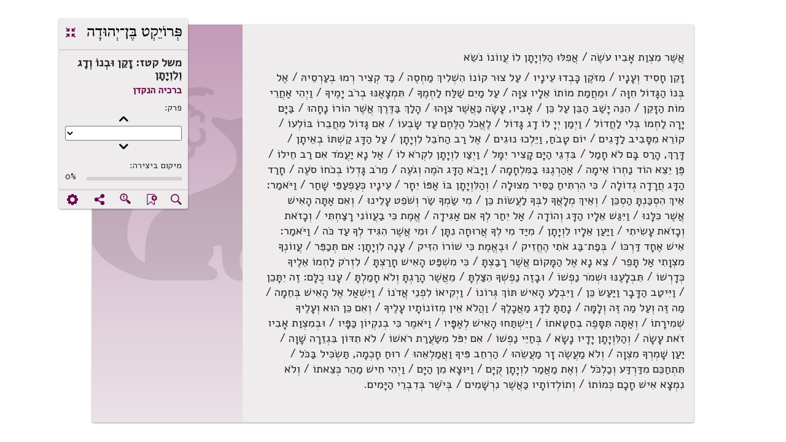

--- FILE ---
content_type: text/html; charset=utf-8
request_url: https://benyehuda.org/read/38586/read
body_size: 9485
content:
<!DOCTYPE html>
<html>
<head>
  <title>משל קטז: זָקֵן וּבְנוֹ וְדָג וְלִוְיָתָן / ברכיה הנקדן - פרויקט בן־יהודה</title>
    <!-- Global site tag (gtag.js) - Google Analytics -->
    <script async src="https://www.googletagmanager.com/gtag/js?id=UA-4865013-2"></script>
    <script>
      window.dataLayer = window.dataLayer || [];
      function gtag(){dataLayer.push(arguments);}
      gtag('js', new Date());

      gtag('config', 'UA-4865013-2');
    </script>
  <!-- bootstrap 4.x -->
  <link
  rel="stylesheet"
  href="https://cdn.rtlcss.com/bootstrap/v4.2.1/css/bootstrap.min.css"
  integrity="sha384-vus3nQHTD+5mpDiZ4rkEPlnkcyTP+49BhJ4wJeJunw06ZAp+wzzeBPUXr42fi8If"
  crossorigin="anonymous">

  <link href="/assets/fonts.css" rel="stylesheet">
  <link href="https://fonts.googleapis.com/css?family=Alef" rel="stylesheet">

  <link rel="stylesheet" href="/assets/application-76bf31a9d8ea113586ffd95646370886a312ffe1716bfe231a661be41709dc65.css" />
  <script src="/assets/application-220f66c36f21f5ba44afbf5ce52526f6ee5af87a36288b297a38c0d90d2af994.js"></script>
  <!-- bootstrap 4.x -->
  <!-- Latest compiled and minified JavaScript -->

  <script src="https://cdn.rtlcss.com/bootstrap/v4.2.1/js/bootstrap.bundle.min.js"
    integrity="sha384-K/wjzuoV8a4rD2q1L2clnXIYLNmQiFganXCXSzSWUpFGF04s38f9vwnQFj2NUhDy"
    crossorigin="anonymous">
  </script>

  <script src="//cdnjs.cloudflare.com/ajax/libs/jquery.matchHeight/0.7.0/jquery.matchHeight-min.js"></script>
  <meta charset="utf-8">
  <meta name="viewport" content="width=device-width, initial-scale=1">
    <meta property="og:image" content="https://benyehuda.org/assets/by_square_ogimg.jpg">
    <meta name="robots" content="noindex">
  <meta name="csrf-param" content="authenticity_token" />
<meta name="csrf-token" content="emA8EL7blPkRvHqvdzAld1j7Hf3qTXciXIAQslJtRmOv-gsIWydKZf1Ck6a6A-cO5nY8INZZ9hKUb8CJM7v2QQ" />
  <meta name="sentry-trace" content="42c4199714e84f2287110e434cd53408-398e3fbd34084c39-1">
<meta name="baggage" content="sentry-trace_id=42c4199714e84f2287110e434cd53408,sentry-sample_rate=1.0,sentry-sample_rand=0.059593,sentry-sampled=true,sentry-environment=production,sentry-release=d5920c58378304329c4e2dbefc01c8d3ea489635,sentry-public_key=12edff1a2ed67ffac021ad9014857c77">
  </head>
<body dir="rtl" style="position:relative;">
<main>
<div class="container-fluid top-element" id="content">
<script>
  $(document).ready(function() {
    $('.dismiss_b').click(function() {
      $('.donation-top-baner').hide();
      $.ajax({
        url: "https://benyehuda.org/preferences/suppress_donation_banner",
        method: 'PUT',
        headers: { 'X-CSRF-Token': $('meta[name="csrf-token"]').attr('content') },
        data: { value: 1769039400 }
      });
    });
  });
</script>

<div class="reading-mode">
<div class="container-fluid" id="content">
<div class="row text-page-content">
<div class="col-12 col-lg-8">
<div class="logo-for-print">
<img alt="לוגו" class="logoBY-v02" src="/assets/logo-byp-mobile.svg">
</div>
<div class="by-card-v02 rm-control-panel">
<div class="rm-control-top">
<div class="rm-logo">
<img alt="לוגו" class="logoBY-v02" src="/assets/logo-byp.svg">
</div>
<a class="collapse-expand-icon" href="/read/38586" title="יציאה ממצב טקסט בלבד">
<span class="by-icon-v02">.</span>
</a>
</div>
<div class="rm-control-info">
<div class="headline-2-v02 work-name-top" style="margin-right:0px">משל קטז: זָקֵן וּבְנוֹ וְדָג וְלִוְיָתָן</div>
<div class="headline-3-v02">
<a href="/author/1903">ברכיה הנקדן</a>
</div>
<div class="rm-field-label">&#x5E4;&#x5E8;&#x5E7;:</div>
<button class="plainbutton chapterbutton" id="prev_chapter">(</button>
<select id="chapters" name="chapters">
</select>
<button class="plainbutton chapterbutton" id="next_chapter">)</button>
<div class="rm-field-label">מיקום ביצירה:</div>
<div class="progress-outside">
<div class="progress-inside progress-bar"></div>
</div>
<div class="progress-number">0%</div>
</div>
<div class="rm-control-icons">
<div class="notyet" title="חיפוש ביצירה זו">
<span class="linkcolor pointer by-icon-v02">X</span>
</div>
<div class="notyet" title="הוספת סימניה לטקסט זה">
<span class="linkcolor pointer by-icon-v02">F</span>
</div>
<div class="linkcolor pointer" id="found_mistake" title="סמנו משהו בדף ואז לחצו לדיווח על שגיאה">
<button class="error-found-btn by-icon-v02 pointer" style="background-color:unset; border-color: transparent; box-shadow:unset;padding-top:2px;">g</button>
</div>
<div class="linkcolor pointer" data-target="#shareDlg" data-toggle="modal" title="שיתוף עמוד נוכחי">
<span class="by-icon-v02">U</span>
</div>
<div class="notyet" title="הגדרות מצב טקסט בלבד">
<a href="#">
<span class="by-icon-v02">:</span>
</a>
</div>
</div>
</div>
<div class="by-card-v02 rm-control-panel-mobile">
<div class="rm-logo">
<img alt="" class="logoBY-v02" src="/assets/logo-byp.svg">
</div>
<div class="progress-area">
<div class="progress-outside">
<div class="progress-inside progress-bar"></div>
<div class="progress-handle"></div>
</div>
<div class="progress-number">0%</div>
</div>
<div class="by-dropdown-v02" id="text-moreMobile">
<span class="notyet" id="text-nav-more">
<a href="#">
<span class="by-icon-v02">Y</span>
</a>
</span>
<div class="by-dropdown-content-v02" id="text-menu-more">
<a href="#">&#x5DE;&#x5E2;&#x5D1;&#x5E8; &#x5DC;&#x5E4;&#x5E8;&#x5E7;...</a>
<a href="#"><span class="by-icon-v02">X</span>&#x5D7;&#x5D9;&#x5E4;&#x5D5;&#x5E9; &#x5D1;&#x5D9;&#x5E6;&#x5D9;&#x5E8;&#x5D4;
</a>
<a href="#"><span class="by-icon-v02">b</span>&#x5D4;&#x5D5;&#x5E1;&#x5E4;&#x5EA; &#x5E1;&#x5D9;&#x5DE;&#x5E0;&#x5D9;&#x5D4;
</a>
<a href="#"><span class="by-icon-v02">g</span>&#x5DE;&#x5E6;&#x5D0;&#x5EA;&#x5D9; &#x5E9;&#x5D2;&#x5D9;&#x5D0;&#x5D4;
</a>
<a href="#"><span class="by-icon-v02">U</span>&#x5E9;&#x5D9;&#x5EA;&#x5D5;&#x5E3;
</a>
<a href="#"><span class="by-icon-v02">:</span>&#x5D4;&#x5D2;&#x5D3;&#x5E8;&#x5D5;&#x5EA;
</a>
</div>
</div>
<div class="rm-control-left">
<a class="collapse-expand-icon" href="/read/38586">
<span class="by-icon-v02">.</span>
</a>
</div>
</div>
<div class="row">
<div class="col work-side-menu-area"></div>
<div class="col">
<div class="by-card-v02">
<div class="work-area">
<div class="work-content">
<div class="maintext-prose-body search-margin" id="actualtext" tabindex="1">
<blockquote>
<br />

<p>אֲשֶׁר מִצְוַת אָבִיו עֹשֶׂה / אֲפִלּוּ הַלִּוְיָתָן לוֹ עֲווֹנוֹ נֹשֵׂא</p>
</blockquote>

<blockquote>
<p>זָקֵן חָסִיד וְעָנָיו / מִזֹּקֶן כָּבְדוּ עֵינָיו / עַל
צוּר קוֹנוֹ הִשְׁלִיךְ מַחְסֶה / כַּד קְצִיר רְמוּ בְעַרְסֵיהּ / אֶל
בְּנוֹ הַגָּדוֹל חִוָּה / וּמֵחֲמַת מוֹתוֹ אֵלָיו צִוָּה / עַל מַיִם
שַׁלַּח לַחְמֶךָ / תִּמְצָאֶנּוּ בְרֹב יָמֶיךָ / וַיְהִי אַחֲרֵי מוֹת
הַזָּקֵן / הִנֵּה יָשַׁב הַבֵּן עַל כֵּן / אָבִיו, עָשָׂה כַּאֲשֶׁר
צִוָּהוּ / הָלַךְ בַּדֶּרֶךְ אֲשֶׁר הוֹרוֹ נָחָהוּ / בַּיָּם יָרָה
לַחְמוֹ בְּלִי לַחֲדוֹל / וַיְמַן יְיָ לוֹ דָג גָּדוֹל / לֶאֱכֹל
הַלֶּחֶם עַד שָׂבְעוֹ / אִם גָּדוֹל מֵחֲבֵרוֹ בּוֹלְעוֹ / קוֹרֵא
מִסָּבִיב לַדָּגִים / יוֹם טָבֹחַ, וַיֵּלְכוּ נוּגִים / אֶל רַב הַחֹבֵל
לִוְיָתָן / עַל הַדָּג קַשְׁתּוֹ בְאֵיתָן / דָּרַךְ, הָרַס בָּם לֹא
חָמַל / בִּדְגֵי הַיָּם קָצִיר יִמָּל / וַיְצַו לִוְיָתָן לִקְרֹא לוֹ /
אַל נָא יַעֲמֹד אִם רַב חֵילוֹ / פֶּן יֵצֵא הוֹד נַחְרוֹ אֵימָה /
אַהַרְגֶנּוּ בַמִּלְחָמָה / וַיָּבֹא הַדָּג הֹמֶה וְגֹעֶה / מֵרֹב
גָּדְלוֹ בְכֹחוֹ סֹעֶה / חָרַד הַדַָּג חֲרָדָה גְדוֹלָה / כִּי
הִרְתִּיחַ כַּסִּיר מְצוּלָה / וְהַלִּוְיָתָן בּוֹ אַפּוֹ יִחָר /
עֵינָיו כְּעַפְעַפֵּי שָׁחַר / וַיֹּאמַר: אֵיךְ הִסְכַּנְתָּ הַסְכֵּן /
וְאֵיךְ מְלָאֲךָ לִבְּךָ לַעֲשׂוֹת כֵּן / מִי שַׂמְךָ שַׂר וְשֹׁפֵט
עָלֵינוּ / וְאִם אַתָּה הָאִישׁ אֲשֶׁר כִּלָּנוּ / וַיִּגַּשׁ אֵלָיו
הַדָּג וְהוֹדָה / אַל יִחַר לְךָ אִם אַגִּידָה / אֱמֶת כִּי בַעֲווֹנִי
רָצַחְתִּי / וְכָזֹאת וְכָזֹאת עָשִׂיתִי / וַיַּעַן אֵלָיו לִוְיָתָן /
מִיַּד מִי לְךָ אֲרוּחָה נִתָּן / וּמִי אֲשֶׁר הִגִּיד לְךָ עַד כֹּה /
וַיֹּאמַר: אִישׁ אֶחָד דַּרְכּוֹ / בְּפַת־בַּג אֹתִי הֶחֱזִיק /
וּבֶאֱמֶת כִּי שׁוֹרוֹ הִזִּיק / עָנָה לִוְיָתָן: אִם תְּכַפֵּר /
עֲווֹנְךָ מִצְוָתִי אַל תָּפֵר / צֵא נָא אֶל הַמָּקוֹם אֲשֶׁר רָבַצְתָּ
/ כִּי מִשְׁפַּט הָאִישׁ חָרַצְתָּ / לִזְרֹק לַחְמוֹ אֵלֶיךָ כְּדָרְשׁוֹ
/ תִּבְלָעֶנּוּ וּשְׁמֹר נַפְשׁוֹ / וּבָזֶה נַפְשְׁךָ הִצַּלְתָּ /
מֵאֲשֶׁר הָרַגְתָּ וְלֹא חָמַלְתָּ / עָנוּ כֻלָּם: זֶה יִתָּכֵן /
וַיִּיטַב הַדָּבָר וַיַּעַשׂ כֵּן / וַיִּבְלַע הָאִישׁ תּוֹךְ גְּרוֹנוֹ
/ וַיְקִיאוֹ לִפְנֵי אֲדֹנוֹ / וַיִּשְׁאַל אֶל הָאִישׁ בְּחֵמָה / מַה
זֶּה וְעַל מַה זֶּה וְלָמָּה / נָתַתָּ לַדָּג מַאֲכָלֶךָ / וַהֲלֹא אֵין
מְזוֹנוֹתָיו עָלֶיךָ / וְאִם כֵּן הוּא וְעָלֶיךָ שְׁמִירָתוֹ / וְאַתָּה
תִּסָּפֶה בְחַטָּאתוֹ / וַיִּשְׁתַּחוּ הָאִישׁ לְאַפָּיו / וַיֹּאמֶר
כִּי בְנִקְיוֹן כַּפָּיו / וּבְמִצְוַת אָבִיו זֹאת עָשָׂה /
וְהַלִּוְיָתָן יָדָיו נָשָׂא / בְּחַיֵּי נַפְשׁוֹ / אִם יִפֹּל
מִשַּׂעֲרַת רֹאשׁוֹ / לֹא תִדּוֹן בִּגְזֵרָה שָׁוָה / יַעַן שָׁמְרְךָ
מִצְוָה / וְלֹא מַעֲשֶׂה זָר מַעֲשֵׂהוּ / הַרְחֵב פִּיךָ וַאֲמַלְאֵהוּ /
רוּחַ חָכְמָה, תַּשְׂכִּיל בַּכֹּל / תִּתְחַכֵּם מִדַּרְדַּע וְכַלְכֹּל
/ וְאֶת מַאֲמַר לִוְיָתָן קֻיָּם / וַיּוּצָא מִן הַיָּם / וַיְהִי חִישׁ
מַהֵר כְּצֵאתוֹ / וְלֹא נִמְצָא אִישׁ חָכָם כְּמוֹתוֹ / וְתוֹלְדוֹתָיו
כַּאֲשֶׁר נִרְשָׁמִים / בְּיֹשֶׁר בְּדִבְרֵי הַיָּמִים.</p>
</blockquote>

<blockquote>
<br />
</blockquote>

</div>
</div>
<div class="work-side-color">
<div class="work-genre" style="background-image: url(&quot;/assets/work_side_icons_fables.svg&quot;); background-repeat: no-repeat; background-size:auto;"></div>
</div>
</div>
</div>
</div>
</div>
</div>
</div>
</div>
</div>
<!-- found mistake popup -->
<div aria-hidden="true" class="modal" id="proofDlg" role="dialog" tabindex="-1">
<form id="proof_form" action="/proofs" accept-charset="UTF-8" data-remote="true" method="post"><input type="hidden" name="authenticity_token" value="H6pUCfyvsMUU1WBY0ItGbDP0PsPn3x8E5m6O16eBFUqOaK_aHCwyb2F97rrw1_CgQIaQmi1xevZkuiTmtgT_jg" autocomplete="off" /><div class="flex-popup">
<div class="popup-top">
<button class="btn-small-outline-v02" data-dismiss="modal">
<div class="btn-text-v02">
<span class="right-arrow">2</span>
<span>ביטול וחזרה</span>
</div>
</button>
<div class="headline-2-v02" style="text-align: center;margin: 0; padding-top: 3px;">
מצאתי שגיאה
</div>
<div class="button-placeholder"></div>
</div>
<div class="by-popup-v02">
<div class="by-card-header-v02 desktop-only">
<span class="headline-1-v02">דיווח על מציאת שגיאה בדף</span>
<a class="popup-x-v02" data-dismiss="modal">-</a>
</div>
<div class="by-card-content-v02">
<div class="field-label" id="marked-error-text">הטקסט שסומן</div>
<textarea name="highlight" id="proof_selected_text" rows="4" cols="40" readonly="readonly">
</textarea>
<!-- %input.field-v02{:type => "text"}/ -->
<div class="pointer" id="copy_proof">
<span class="right-side-icon">)</span>
<span style="font-weight: bold">העתק למטה</span>
</div>
<div class="pointer" id="clear_proof">
<span class="right-side-icon">-</span>
<span style="font-weight: bold">מחיקת טקסט וניקוי חלון ההגהה</span>
</div>
<div class="field-label" id="error-correction-suggestion">יש להקליד כאן למטה את ההגהות, או ללחוץ על &quot;העתק למטה&quot; כדי להעתיק את הטקסט שנבחר ולתקן אותו ידנית למטה.</div>
<textarea name="what" id="prooftext" required="required" rows="4" cols="40">
</textarea>
<!-- #error-notes.field-label הערות -->
<!-- %input.field-v02{:type => "text"}/ -->
<div class="field-label" id="error-e-mail">כתובת דואל רק לקבלת עדכון על הגהה זו</div>
<input type="email" name="from" id="from" value="" placeholder="דואל" required="required" class="field-v02" />
<input type="hidden" name="item_type" id="proof_item_type" value="" autocomplete="off" />
<input type="hidden" name="item_id" id="proof_item_id" value="" autocomplete="off" />
<div class="desktop-only pointer bottom-right-link" data-dismiss="modal">
<span class="right-side-icon">-</span>
<span style="font-weight: bold">ביטול</span>
</div>
<div class="field-label" id="error-notes">מהו שם המשפחה של המשורר הנחשב המשורר הלאומי? (שאלת אבטחה)</div>
<input type="text" name="ziburit" id="ziburit" required="required" class="field-v02" />
</div>
<div class="bottom-button-area left-buttons">
<input type="submit" name="commit" value="שליחת הגהה" class="by-button-v02" data-disable-with="שליחת הגהה" />
<button class="by-button-v02 btn-secondary-v02 desktop-only" data-dismiss="modal">
<span class="right-side-icon">-</span>
<span style="font-weight: bold">ביטול</span>
</button>
</div>
</div>
</div>
</form><div id="proof_status"></div>
</div>
<div id="proofSent" style="display:none">
<span style="color:green">תודה רבה על שטרחת לשלוח אלינו הגהה או הערה!  נעיין בה בקפידה ונתקן את הטקסט במידת הצורך, ונעדכן אותך כשנעשה זאת.</span>
</div>
<script>
  $(function(){
    $('#proofSent').dialog({
      autoOpen: false,
      height: 200,
      width: 200,
      modal: true,
      buttons: {
        "סגירה": function() { $('#proofSent').dialog('close'); }
      }
    });
  
    $('#proof_form').on('ajax:success', function(e, data, status, xhr) {
      $('#prooftext').val('');
      $('#proof_status').html('');
      $('#proofDlg').modal("hide");
      $('#proofSent').dialog('open');
    }).on('ajax:error', function(e, xhr, status, error) {
      alert(JSON.parse(xhr.responseText).join('\n'));
      $('#proof_status').html("<span style='color:red'>אירעה שגיאה בשליחת ההגהה.  אפשר לנסות שוב.</span>");
    });
    $('#copy_proof').click(function() {
      $('#prooftext').val($('#proof_selected_text').text());
    });
    $('#clear_proof').click(function() {
      $('#prooftext').val('');
    });
    $('#found_mistake').click(function(e) {
      const selection = window.getSelection();
      if(selection.toString() == '') {
        e.preventDefault();
        alert("מצוין, אבל ראשית נא לסמן (להאיר, לבחור) את הפיסקה השגויה (או כמה שורות, אם מדובר בשורות קצרצרות), כדי שנדע איפה לתקן.  אחרי הסימון, יש ללחוץ שוב על לחצן זה.");
        return;
      }
  
      const range = selection.getRangeAt(0);
      const startNode = range.startContainer;
      const endNode = range.endContainer;
      const startElement = startNode.nodeType === Node.TEXT_NODE ? startNode.parentNode : startNode;
      const endElement = endNode.nodeType === Node.TEXT_NODE ? endNode.parentNode : endNode;
  
      // First, check if selection is within a nested manifestation marker (for sub-collections)
      let startMarker = $(startElement).closest('.nested-manifestation-marker')[0];
      let endMarker = $(endElement).closest('.nested-manifestation-marker')[0];
      
      // If we found nested markers, check they're the same (selection doesn't span manifestations)
      if (startMarker && endMarker) {
        if (startMarker !== endMarker) {
          e.preventDefault();
          alert("הטקסט שסימנת משתרע על פני יותר מיצירה אחת. נא לסמן טקסט מתוך יצירה אחת בלבד.");
          return;
        }
        // Use the marker's data attributes for the proof
        var itemElement = startMarker;
      } else {
        // Fall back to checking the proofable div (for top-level items)
        const startProofable = $(startElement).closest('.proofable')[0];
        const endProofable = $(endElement).closest('.proofable')[0];
        
        if (startProofable == null || startProofable == undefined) {
          e.preventDefault();
          alert("לא נראה שבחרת טקסט מתוך היצירה. נא לבחור (להאיר) כמה מלים או שורות מגוף היצירה סביב הטעות שעליה ברצונך לדווח.");
          return;
        }
  
        // Check if selection spans multiple proofable divs (multiple manifestations)
        if (startProofable !== endProofable) {
          e.preventDefault();
          alert("הטקסט שסימנת משתרע על פני יותר מיצירה אחת. נא לסמן טקסט מתוך יצירה אחת בלבד.");
          return;
        }
        
        var itemElement = startProofable;
      }
  
      if(document.getSelection().toString().length < 20) {
        e.preventDefault();
        alert("יש להאיר לפחות משפט או שניים, ולא רק את השגיאה עצמה. זאת כדי לסייע לנו לאתר את המקום השגוי בטקסט. אחרי הסימון, לחצו שוב על לחצן זה.");
        return;
      }
  
      $('#proof_item_id').val($(itemElement).data('item-id'));
      $('#proof_item_type').val($(itemElement).data('item-type'));
      $('#proof_selected_text').text(document.getSelection().toString());
      $('#proofDlg').modal("show");
    });
  });
</script>

<script>
  $(document).ready(function(){
    window.onscroll = function() {
      var winScroll = document.body.scrollTop || document.documentElement.scrollTop;
      var height = document.documentElement.scrollHeight - document.documentElement.clientHeight;
      var scrolled = (winScroll / height) * 100;
      if (scrolled > 100) {
        scrolled = 100;
      }
      $('.progress-bar').css('width', scrolled + "%");
      $('.progress-number').html(Math.ceil(scrolled) + '%');
      $('.progress-handle').css('right', Math.floor(scrolled) + '%');
    };
    $(document).on('keyup',function(evt) {
      if (evt.keyCode == 27) {
        window.location.href = '/read/38586';
      }
    });
    if(0 > 1) {
      $('#chapters').change(function(e) {
        anchor = $('a[name=ch'+$(this).val()+']');
        $('html, body').animate({
          scrollTop: $(anchor).offset().top - 20
        }, 0);
        $('#actualtext').focus({preventScroll: true});
      });
      function get_first_visible_chapter() {
        chs = $('a[name*=ch');
        first = null;
        chs.each(function(){
          if($(this).offset().top > $(window).scrollTop() && $(this).offset().top < ($(window).scrollTop() +$(window).innerHeight())) { 
            first = this; 
            return false;
          }
        });
        if(first == null) {
          first = chs[0];
        }
        return first;
      };
      $('#next_chapter').click(function(){
        first = get_first_visible_chapter();
        cur = $('#chapters').find('option[value='+$(first).attr('name').replace('ch','')+']');
        if(cur.length == 0) {
          alert('no current chapter?!');
        } else {
          nextch = cur.next();
          if(nextch.length == 0) {
            alert("אין פרק נוסף");
          } else {
            $('#chapters').val($(nextch[0]).val());
            anch = $('a[name=ch'+$(nextch[0]).val()+']');
            $('html, body').animate({
              scrollTop: $(anch).offset().top - 20
            }, 0);
            $('#actualtext').focus({preventScroll: true});
          }
        }
      });
      $('#prev_chapter').click(function(){
        first = get_first_visible_chapter();
        cur = $('#chapters').find('option[value='+$(first).attr('name').replace('ch','')+']');
        if(cur.length == 0) {
          alert('no current chapter?!');
        } else {
          prevch = cur.prev();
          if(prevch.length == 0) {
            alert("אין פרק קודם");
          } else {
            $('#chapters').val($(prevch[0]).val());
            anch = $('a[name=ch'+$(prevch[0]).val()+']');
            $('html, body').animate({
              scrollTop: $(anch).offset().top - 20
            }, 0);
            $('#actualtext').focus({preventScroll: true});
          }
        }
      });  
    }
  });
</script>

</div>
</main>
<input type="hidden" name="downloadable_id" id="downloadable_id" />
<div class="modal" id="shareDlg", aria-hidden = "true", role="dialog", title="באיזה שירות לשתף?">
  <div class="modal-dialog">
<div class="modal-content" style="width:auto">
<div class="modal-header">
<div class="popup-top">
<div class="row" style="padding:15px;margin: 0">
<div class="col-4" style="padding: 0;">
<button class="btn-small-outline-v02" data-dismiss="modal">
<div class="btn-text-v02">
<span class="right-arrow">2</span>
<span>חזרה</span>
</div>
</button>
</div>
<div class="col-4" style="padding: 0;">
<div class="modal-title headline-2-v02" style="text-align: center;margin: 0; padding-top: 3px;">באיזה שירות לשתף?</div>
</div>
<div class="col-4"></div>
</div>
</div>
</div>
<div class="modal-body">
<div class="by-popup-v02-share">
<div class="by-card-header-v02 desktop-only">
<p class="headline-1-v02">באיזה שירות לשתף?</p>
<a class="popup-x-v02 linkcolor pointer" data-dismiss="modal">-</a>
</div>
<div class="by-card-content-v02">
<div class="share-options-area">
<div class="share-options-group">
<a class="share-icon by-icon-v02 icon-byfacebook" href="https://www.facebook.com/sharer/sharer.php?u=https://benyehuda.org/read/38586/read" target="_blank">
<div class="share-name">פייסבוק</div>
</a>
<a class="share-icon by-icon-v02 icon-bytwitter" href="https://twitter.com/home?status=https://benyehuda.org/read/38586/read" target="_blank">
<div class="share-name">טוויטר</div>
</a>
<a class="share-icon by-icon-v02 icon-bywhatsapp" href="https://api.whatsapp.com/send?text=https://benyehuda.org/read/38586/read" target="_blank">
<div class="share-name">ווטסאפ</div>
</a>
<a class="share-icon by-icon-v02 icon-byenvelope" href="mailto:?to=&amp;subject=מפרויקט בן־יהודה&amp;body=https://benyehuda.org/read/38586/read" target="_blank">
<div class="share-name">דואל</div>
</a>
</div>
</div>
</div>
</div>
</div>
</div>
</div>

</div>
<div class="modal" id="contactDlg", aria-hidden = "true", role="dialog", title="יצירת קשר">
</div>
<div class="modal" id="generalDlg", aria-hidden = "true", role="dialog" %>">
</div>
<script>
  $(document).ready(function() {
    $('.notyet').click(function(e){
      e.stopPropagation();
      alert('תכונה זו טרם מומשה. המערכת עדיין בפיתוח.');
    });
    $('.must_login').click(function(e){
        e.stopPropagation();
        alert('יש להתחבר לחשבון משתמש (קל וחינם! למעלה משמאל.) כדי לבצע פעולה זו.');
    });
    $('[data-toggle="popover"]').popover();
    //$('[data-toggle="tooltip"]').tooltip();
    $('body').tooltip();
    // adjust page to accommodate extra header height
    var h = $('#header').height();
    $('.top-element').css('margin-top',h+25);
    if($('#dismiss_sitenotice').length > 0) {
      $('#dismiss_sitenotice').click(function(){
        $('.internal-notification').hide();
        $.get('/session/dismiss_sitenotice');
      });
    }
    $('.donev').click(function(e) {
      e.stopPropagation();
      if($('#dont_show_again').length > 0) {
        if($('#dont_show_again').is(':checked')) {
          $.ajax( { url: "https://benyehuda.org/preferences/suppress_donation_banner", method: 'PUT', data: { value: 'true' } });
        }
      }
      ahoy.track($(this).attr('id'), {language: "JavaScript"});
    });

    $(document).on('keyup',function(evt) {
      if (evt.keyCode == 27 && $('body').attr('anth-open') != 'true') {
        $('.modal').modal('hide'); // hide all modals on ESC
      }
    });
  });
</script>

</body>
</html>


--- FILE ---
content_type: image/svg+xml
request_url: https://benyehuda.org/assets/work_side_icons_fables.svg
body_size: 5172
content:
<svg id="Layer_1" data-name="Layer 1" xmlns="http://www.w3.org/2000/svg" viewBox="0 0 200 352"><defs><style>.cls-1{fill:#231f20;opacity:0.12;}</style></defs><title>work side icons</title><path class="cls-1" d="M188.22,126q-4.07,1.53-6.6,1l-20.82-4.57q-4.58,5.6,1,11.17,16.76,15.24,18.78,17.77l2.54,2.54c1.7,2,2.71,3.3,3.05,3.81s1,1.7,2,3.56a39,39,0,0,1,2.29,4.82,28.47,28.47,0,0,1,1.27,5.59,51.5,51.5,0,0,1,.5,7.11q0,22.84-32.5,37.07l-25.89,9.14q-25.41,9.13-42.66,23.36Q76.5,260.61,72.69,280.17a129.1,129.1,0,0,0-2.28,36.3,33.21,33.21,0,0,1-11.68-7.61q-18.28-19.31-8.63-51.8,1-5.58,7.61-21.33,5.07-12.18,7.62-19.3a170.51,170.51,0,0,0,5.33-19.8A102.27,102.27,0,0,0,73,170.73a116,116,0,0,0-4.57-27.42q-5.59-18.78-17.27-29.71t-18-12.44a46,46,0,0,0-9.91-1.52c-2,0-3.22.68-3.55,2-.68,2-.34,3.39,1,4.06a35.36,35.36,0,0,1,4.57,4.06c2,2,4.23,6,6.61,11.94a37.67,37.67,0,0,1,2,19.55Q31.3,160.59,13,185.46,4.9,196.64,1.09,203.23c-.36.63-.72,1.31-1.09,2v20.5q5.12-16.45,19.12-36.23a35.6,35.6,0,0,1,2.79-4.06,23.43,23.43,0,0,0,2.8-4.32,22,22,0,0,1,2.54-4.06A35.51,35.51,0,0,0,30,172.76l2.28-4.57c1-2,1.86-3.63,2.54-4.82a30,30,0,0,0,2-4.57q1-2.79,1.78-5.33a48.53,48.53,0,0,0,1.27-5.34c.33-1.85.68-3.8,1-5.84q2.53-18.27-7.11-33,19.8,8.64,27.93,36.05,9.14,33.51-3.05,69.06A80.24,80.24,0,0,1,51.11,222a30.88,30.88,0,0,1-5.58,4.06l-1.53,1a39.66,39.66,0,0,0,2.8-14q.24-7.86-2.8-8.88-7.11-2-17.26,14.72a51.69,51.69,0,0,0-5.08,11.94,67.07,67.07,0,0,0-2.54,11.42l-.51,4.57a33.65,33.65,0,0,1-6.09-14.22V219Q6.92,223.55.33,233.7l-.33.51v58.14Q9.62,309.1,27.75,321a134.41,134.41,0,0,0,18.79,9.14q22.35,10.17,38.09,10.16h69.06q9.13,0,11.68-3.81a8.23,8.23,0,0,0,.51-8.38c-1-2-3-3.63-5.84-4.82a24.35,24.35,0,0,1-4.83-2.29c-.68-.33-.84-1.18-.5-2.54a9.72,9.72,0,0,1,1-2.79c.34-.51,1-1.69,2-3.55s1.86-3.47,2.54-4.83a13,13,0,0,0,1.53-5.84,9.86,9.86,0,0,0-.51-3.81l-1-1a9,9,0,0,1,1.27-1,15.35,15.35,0,0,1,3.3-1.27,16.36,16.36,0,0,1,4.57-.76c1.35,0,2.2,1,2.54,3.05a92,92,0,0,1,.76,10.41A103.77,103.77,0,0,0,174,320.54q2,10.15,8.38,15.23t12.44,5.08a30.53,30.53,0,0,0,5.18-.37V328.69c-2.43-2.81-3.65-7.7-3.65-14.76a32.55,32.55,0,0,1,.5-5.84c.34-1.85.59-3.38.77-4.57a15.13,15.13,0,0,1,2.38-5.08V124.14l-2.13-.13A37.45,37.45,0,0,0,188.22,126Z"/><path class="cls-1" d="M158.77,93.54c1.69,0,2.71-.5,3-1.52V89.48a2,2,0,0,0-1.53-2c0-.33-.68-.76-2-1.27s-3.39-1.09-6.09-1.78a36,36,0,0,0-8.64-1,57.57,57.57,0,0,0-18.28,3Q116.12,90,104.43,98.11q-9.14,7.13-15.23,7.11h-1q-7.11,0-9.14-3.55-2-3-.51-5.08.51-3,4.07-3h.5c1,0,1.86.69,2.54,2V97.1l-.5.51c-.69-1.35-1.53-2-2.54-2-2.37,0-3.56,1.19-3.56,3.55a4.8,4.8,0,0,0,4.06,5.08,4.5,4.5,0,0,0,2,.51c2.7,0,4.9-1.35,6.6-4.07A8.6,8.6,0,0,0,92.25,93Q89.7,88,84.63,87.45a4.65,4.65,0,0,0-2-.51q-8.13,0-11.18,7.11-2,5.6,1.53,12.19,5.07,6.6,14.72,6.6h3a1.47,1.47,0,0,0-1,.51Q85.14,120,85.14,125c-2.38.34-4.91,1.7-7.62,4.06a17.48,17.48,0,0,0-4.06,11.17q1,6.62,5.07,10.16a8.17,8.17,0,0,0,1.27,1q.77.52,1.53,1a16.36,16.36,0,0,0,1.77,1,10.68,10.68,0,0,0-1.52,5.58q1,8.13,8.13,11.17a4,4,0,0,0-.51,2.54q1,9.15,10.15,11.68a11.58,11.58,0,0,0,4.57,9.65,13.17,13.17,0,0,0,9.65,4.06l-.5-.5a7,7,0,0,0,3-.51,13.67,13.67,0,0,0,8.38-5.33,12.9,12.9,0,0,0,2.79-9.4,7.29,7.29,0,0,0-.5-3,13,13,0,0,0,8.12-5.07,12.69,12.69,0,0,0,2.54-9.14v-2a5.64,5.64,0,0,0,2.54-.5q11.67-2.54,11.68-15.24,0-3.54-3-8.63a4.12,4.12,0,0,0-3-1,3,3,0,0,0-2,.51,2.36,2.36,0,0,0-1.52,2.54,2.86,2.86,0,0,0,1,2,7.48,7.48,0,0,1,1.52,4.57q0,7.62-7.62,8.63h-.51a7.92,7.92,0,0,1-7.1-4.06c-.34-1-1.36-1.52-3-1.52a2,2,0,0,0-1.52.51,3.23,3.23,0,0,0-1.53,2,2.3,2.3,0,0,0,.51,2.54c.68,1.35,2.36,3,5.08,5.08v.5a6.34,6.34,0,0,1,2,4.57,6.94,6.94,0,0,1-7.11,7.11,9.8,9.8,0,0,1-5.08-2c-.34-.67-1.19-1-2.54-1a3.48,3.48,0,0,0-2.54,1,3.43,3.43,0,0,0-1,2.54,2.89,2.89,0,0,0,1,2,22.91,22.91,0,0,0,6.1,4.06,8.29,8.29,0,0,1,1,3.56,5.5,5.5,0,0,1-1.52,5.08,6.76,6.76,0,0,1-5.59,2.54q-3.55,0-5.07-2a7.27,7.27,0,0,1-2.54-5.07v-2c.33-.68.16-1.69-.51-3.05a9.05,9.05,0,0,0-2.54-1h-1c-4.06,0-6.09-1.85-6.09-5.58a7.63,7.63,0,0,1,1-3.05,4.82,4.82,0,0,0,0-3c-1.36-1.35-2.38-2-3-2q-5.59,0-5.59-5.08a5.48,5.48,0,0,1,1.53-4.06V154h2.54a19.11,19.11,0,0,0,7.1-4.06c.68-.33,1-1.18,1-2.54a2.94,2.94,0,0,0-1-2c-.34-.67-1.18-1-2.53-1a3,3,0,0,0-2,1,7.52,7.52,0,0,1-5.58,2h-.51a7.53,7.53,0,0,1-5.59-2q-2.53-1.51-2.53-5.59c-.69-2,0-4.06,2-6.09a6.48,6.48,0,0,1,4.06-2.54,6.4,6.4,0,0,0,2.54,4.06,3,3,0,0,0,2.54,1.53h1l1-1c2-1.35,2.36-3,1-5.08A7.75,7.75,0,0,1,92.25,125,10.15,10.15,0,0,1,95,117.92a8.93,8.93,0,0,1,6.85-3,9.63,9.63,0,0,1,7.62,3.56l.51.5h1a.45.45,0,0,0,.51.51h1.53l.5-.51h.51l.51-.5c.67,0,1.35-.51,2-1.53a8,8,0,0,1,7.11-4.06h.51q5.58,0,7.61,4.57a3.08,3.08,0,0,0-2,2,3.26,3.26,0,0,0,0,2.54c0,.34.51,1,1.53,2h1.52a3.44,3.44,0,0,0,3-1.52c.67-1,1.35-1.52,2-1.52h1.52a4.6,4.6,0,0,1,2,.5c1.35.69,2,1.53,2,2.54a1.26,1.26,0,0,1,0,2c-.68,1-.68,1.87,0,2.54,0,.69.51,1.36,1.53,2h1.52c1.69,0,2.71-.5,3-1.52q1.51-4.57.51-7.62a11.46,11.46,0,0,0-5.08-6.09,9.12,9.12,0,0,0-5.59-1.52h-1q-3.56-8.64-13.71-8.64h-.51a13.5,13.5,0,0,0-6.1,1.53A18.67,18.67,0,0,1,128.3,96.59a20.59,20.59,0,0,1,10.16-2.54,16.88,16.88,0,0,1,7.61,1.53h1.53c1,0,1.85-.68,2.54-2,.67-.67.67-1.52,0-2.54a49.87,49.87,0,0,1,7.11,2A2,2,0,0,0,158.77,93.54ZM109,109.29a11.59,11.59,0,0,0-6.09-1.53,18.13,18.13,0,0,1,3-2.28,17.51,17.51,0,0,0,2.54-1.78,30.87,30.87,0,0,1,4.06-3A27.43,27.43,0,0,0,109,109.29Z"/></svg>